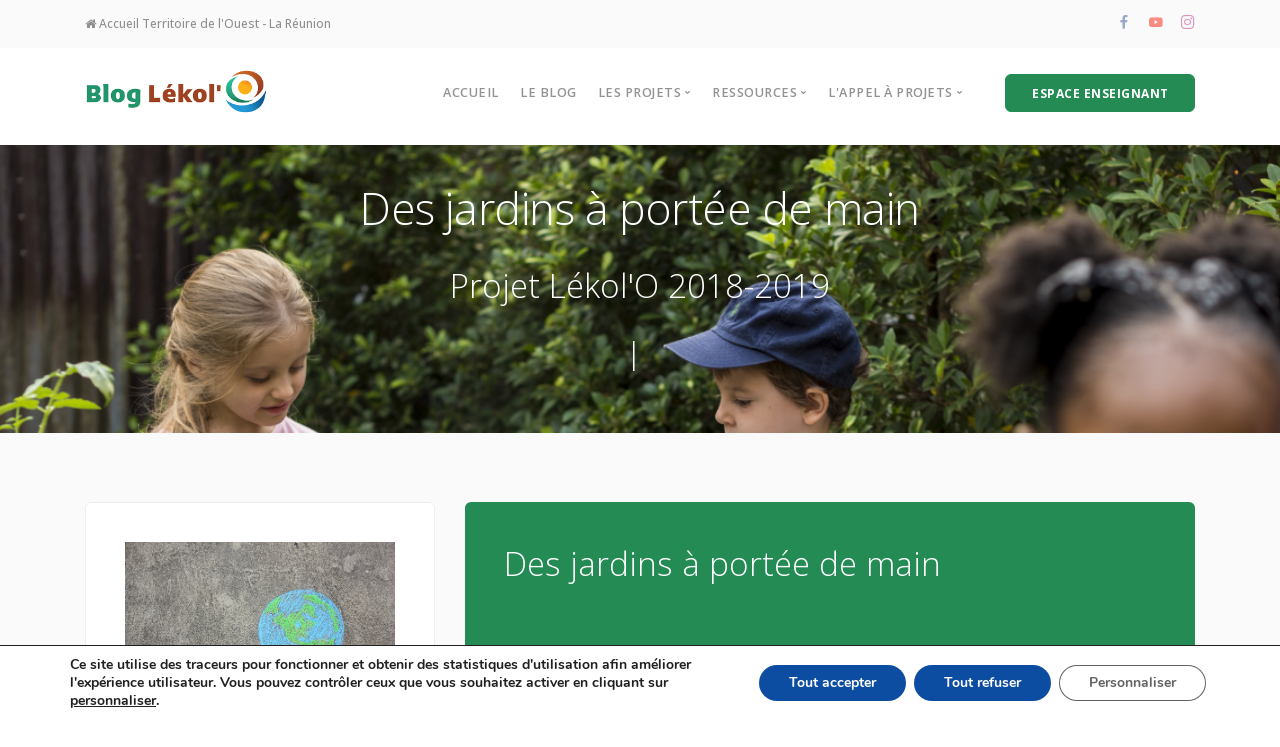

--- FILE ---
content_type: text/html; charset=UTF-8
request_url: https://www.tco.re/lekolo/projet-lekolo/des-jardins-a-portee-de-main/
body_size: 11342
content:
<!doctype html>
<html lang="lang="fr-FR"">
    <head>
        <meta charset="UTF-8">
        <meta name="viewport" content="width=device-width, initial-scale=1.0">
        
      <title>Des jardins à portée de main | Blog Lékol’O &#8211; Valorisons nos ressources organiques !</title>
        
                  <meta name="description" content=""/>
        
        
        <!--=== WP_HEAD() ===-->
        <script>!function(e,c){e[c]=e[c]+(e[c]&&" ")+"quform-js"}(document.documentElement,"className");</script><meta name='robots' content='max-image-preview:large' />
	<style>img:is([sizes="auto" i], [sizes^="auto," i]) { contain-intrinsic-size: 3000px 1500px }</style>
	<link rel='stylesheet' id='wp-block-library-css' href='https://www.tco.re/lekolo/wp-includes/css/dist/block-library/style.min.css?ver=b5d37d2cdf0b06c4c34bf516d778cb51' type='text/css' media='all' />
<style id='classic-theme-styles-inline-css' type='text/css'>
/*! This file is auto-generated */
.wp-block-button__link{color:#fff;background-color:#32373c;border-radius:9999px;box-shadow:none;text-decoration:none;padding:calc(.667em + 2px) calc(1.333em + 2px);font-size:1.125em}.wp-block-file__button{background:#32373c;color:#fff;text-decoration:none}
</style>
<style id='global-styles-inline-css' type='text/css'>
:root{--wp--preset--aspect-ratio--square: 1;--wp--preset--aspect-ratio--4-3: 4/3;--wp--preset--aspect-ratio--3-4: 3/4;--wp--preset--aspect-ratio--3-2: 3/2;--wp--preset--aspect-ratio--2-3: 2/3;--wp--preset--aspect-ratio--16-9: 16/9;--wp--preset--aspect-ratio--9-16: 9/16;--wp--preset--color--black: #000000;--wp--preset--color--cyan-bluish-gray: #abb8c3;--wp--preset--color--white: #ffffff;--wp--preset--color--pale-pink: #f78da7;--wp--preset--color--vivid-red: #cf2e2e;--wp--preset--color--luminous-vivid-orange: #ff6900;--wp--preset--color--luminous-vivid-amber: #fcb900;--wp--preset--color--light-green-cyan: #7bdcb5;--wp--preset--color--vivid-green-cyan: #00d084;--wp--preset--color--pale-cyan-blue: #8ed1fc;--wp--preset--color--vivid-cyan-blue: #0693e3;--wp--preset--color--vivid-purple: #9b51e0;--wp--preset--gradient--vivid-cyan-blue-to-vivid-purple: linear-gradient(135deg,rgba(6,147,227,1) 0%,rgb(155,81,224) 100%);--wp--preset--gradient--light-green-cyan-to-vivid-green-cyan: linear-gradient(135deg,rgb(122,220,180) 0%,rgb(0,208,130) 100%);--wp--preset--gradient--luminous-vivid-amber-to-luminous-vivid-orange: linear-gradient(135deg,rgba(252,185,0,1) 0%,rgba(255,105,0,1) 100%);--wp--preset--gradient--luminous-vivid-orange-to-vivid-red: linear-gradient(135deg,rgba(255,105,0,1) 0%,rgb(207,46,46) 100%);--wp--preset--gradient--very-light-gray-to-cyan-bluish-gray: linear-gradient(135deg,rgb(238,238,238) 0%,rgb(169,184,195) 100%);--wp--preset--gradient--cool-to-warm-spectrum: linear-gradient(135deg,rgb(74,234,220) 0%,rgb(151,120,209) 20%,rgb(207,42,186) 40%,rgb(238,44,130) 60%,rgb(251,105,98) 80%,rgb(254,248,76) 100%);--wp--preset--gradient--blush-light-purple: linear-gradient(135deg,rgb(255,206,236) 0%,rgb(152,150,240) 100%);--wp--preset--gradient--blush-bordeaux: linear-gradient(135deg,rgb(254,205,165) 0%,rgb(254,45,45) 50%,rgb(107,0,62) 100%);--wp--preset--gradient--luminous-dusk: linear-gradient(135deg,rgb(255,203,112) 0%,rgb(199,81,192) 50%,rgb(65,88,208) 100%);--wp--preset--gradient--pale-ocean: linear-gradient(135deg,rgb(255,245,203) 0%,rgb(182,227,212) 50%,rgb(51,167,181) 100%);--wp--preset--gradient--electric-grass: linear-gradient(135deg,rgb(202,248,128) 0%,rgb(113,206,126) 100%);--wp--preset--gradient--midnight: linear-gradient(135deg,rgb(2,3,129) 0%,rgb(40,116,252) 100%);--wp--preset--font-size--small: 13px;--wp--preset--font-size--medium: 20px;--wp--preset--font-size--large: 36px;--wp--preset--font-size--x-large: 42px;--wp--preset--spacing--20: 0.44rem;--wp--preset--spacing--30: 0.67rem;--wp--preset--spacing--40: 1rem;--wp--preset--spacing--50: 1.5rem;--wp--preset--spacing--60: 2.25rem;--wp--preset--spacing--70: 3.38rem;--wp--preset--spacing--80: 5.06rem;--wp--preset--shadow--natural: 6px 6px 9px rgba(0, 0, 0, 0.2);--wp--preset--shadow--deep: 12px 12px 50px rgba(0, 0, 0, 0.4);--wp--preset--shadow--sharp: 6px 6px 0px rgba(0, 0, 0, 0.2);--wp--preset--shadow--outlined: 6px 6px 0px -3px rgba(255, 255, 255, 1), 6px 6px rgba(0, 0, 0, 1);--wp--preset--shadow--crisp: 6px 6px 0px rgba(0, 0, 0, 1);}:where(.is-layout-flex){gap: 0.5em;}:where(.is-layout-grid){gap: 0.5em;}body .is-layout-flex{display: flex;}.is-layout-flex{flex-wrap: wrap;align-items: center;}.is-layout-flex > :is(*, div){margin: 0;}body .is-layout-grid{display: grid;}.is-layout-grid > :is(*, div){margin: 0;}:where(.wp-block-columns.is-layout-flex){gap: 2em;}:where(.wp-block-columns.is-layout-grid){gap: 2em;}:where(.wp-block-post-template.is-layout-flex){gap: 1.25em;}:where(.wp-block-post-template.is-layout-grid){gap: 1.25em;}.has-black-color{color: var(--wp--preset--color--black) !important;}.has-cyan-bluish-gray-color{color: var(--wp--preset--color--cyan-bluish-gray) !important;}.has-white-color{color: var(--wp--preset--color--white) !important;}.has-pale-pink-color{color: var(--wp--preset--color--pale-pink) !important;}.has-vivid-red-color{color: var(--wp--preset--color--vivid-red) !important;}.has-luminous-vivid-orange-color{color: var(--wp--preset--color--luminous-vivid-orange) !important;}.has-luminous-vivid-amber-color{color: var(--wp--preset--color--luminous-vivid-amber) !important;}.has-light-green-cyan-color{color: var(--wp--preset--color--light-green-cyan) !important;}.has-vivid-green-cyan-color{color: var(--wp--preset--color--vivid-green-cyan) !important;}.has-pale-cyan-blue-color{color: var(--wp--preset--color--pale-cyan-blue) !important;}.has-vivid-cyan-blue-color{color: var(--wp--preset--color--vivid-cyan-blue) !important;}.has-vivid-purple-color{color: var(--wp--preset--color--vivid-purple) !important;}.has-black-background-color{background-color: var(--wp--preset--color--black) !important;}.has-cyan-bluish-gray-background-color{background-color: var(--wp--preset--color--cyan-bluish-gray) !important;}.has-white-background-color{background-color: var(--wp--preset--color--white) !important;}.has-pale-pink-background-color{background-color: var(--wp--preset--color--pale-pink) !important;}.has-vivid-red-background-color{background-color: var(--wp--preset--color--vivid-red) !important;}.has-luminous-vivid-orange-background-color{background-color: var(--wp--preset--color--luminous-vivid-orange) !important;}.has-luminous-vivid-amber-background-color{background-color: var(--wp--preset--color--luminous-vivid-amber) !important;}.has-light-green-cyan-background-color{background-color: var(--wp--preset--color--light-green-cyan) !important;}.has-vivid-green-cyan-background-color{background-color: var(--wp--preset--color--vivid-green-cyan) !important;}.has-pale-cyan-blue-background-color{background-color: var(--wp--preset--color--pale-cyan-blue) !important;}.has-vivid-cyan-blue-background-color{background-color: var(--wp--preset--color--vivid-cyan-blue) !important;}.has-vivid-purple-background-color{background-color: var(--wp--preset--color--vivid-purple) !important;}.has-black-border-color{border-color: var(--wp--preset--color--black) !important;}.has-cyan-bluish-gray-border-color{border-color: var(--wp--preset--color--cyan-bluish-gray) !important;}.has-white-border-color{border-color: var(--wp--preset--color--white) !important;}.has-pale-pink-border-color{border-color: var(--wp--preset--color--pale-pink) !important;}.has-vivid-red-border-color{border-color: var(--wp--preset--color--vivid-red) !important;}.has-luminous-vivid-orange-border-color{border-color: var(--wp--preset--color--luminous-vivid-orange) !important;}.has-luminous-vivid-amber-border-color{border-color: var(--wp--preset--color--luminous-vivid-amber) !important;}.has-light-green-cyan-border-color{border-color: var(--wp--preset--color--light-green-cyan) !important;}.has-vivid-green-cyan-border-color{border-color: var(--wp--preset--color--vivid-green-cyan) !important;}.has-pale-cyan-blue-border-color{border-color: var(--wp--preset--color--pale-cyan-blue) !important;}.has-vivid-cyan-blue-border-color{border-color: var(--wp--preset--color--vivid-cyan-blue) !important;}.has-vivid-purple-border-color{border-color: var(--wp--preset--color--vivid-purple) !important;}.has-vivid-cyan-blue-to-vivid-purple-gradient-background{background: var(--wp--preset--gradient--vivid-cyan-blue-to-vivid-purple) !important;}.has-light-green-cyan-to-vivid-green-cyan-gradient-background{background: var(--wp--preset--gradient--light-green-cyan-to-vivid-green-cyan) !important;}.has-luminous-vivid-amber-to-luminous-vivid-orange-gradient-background{background: var(--wp--preset--gradient--luminous-vivid-amber-to-luminous-vivid-orange) !important;}.has-luminous-vivid-orange-to-vivid-red-gradient-background{background: var(--wp--preset--gradient--luminous-vivid-orange-to-vivid-red) !important;}.has-very-light-gray-to-cyan-bluish-gray-gradient-background{background: var(--wp--preset--gradient--very-light-gray-to-cyan-bluish-gray) !important;}.has-cool-to-warm-spectrum-gradient-background{background: var(--wp--preset--gradient--cool-to-warm-spectrum) !important;}.has-blush-light-purple-gradient-background{background: var(--wp--preset--gradient--blush-light-purple) !important;}.has-blush-bordeaux-gradient-background{background: var(--wp--preset--gradient--blush-bordeaux) !important;}.has-luminous-dusk-gradient-background{background: var(--wp--preset--gradient--luminous-dusk) !important;}.has-pale-ocean-gradient-background{background: var(--wp--preset--gradient--pale-ocean) !important;}.has-electric-grass-gradient-background{background: var(--wp--preset--gradient--electric-grass) !important;}.has-midnight-gradient-background{background: var(--wp--preset--gradient--midnight) !important;}.has-small-font-size{font-size: var(--wp--preset--font-size--small) !important;}.has-medium-font-size{font-size: var(--wp--preset--font-size--medium) !important;}.has-large-font-size{font-size: var(--wp--preset--font-size--large) !important;}.has-x-large-font-size{font-size: var(--wp--preset--font-size--x-large) !important;}
:where(.wp-block-post-template.is-layout-flex){gap: 1.25em;}:where(.wp-block-post-template.is-layout-grid){gap: 1.25em;}
:where(.wp-block-columns.is-layout-flex){gap: 2em;}:where(.wp-block-columns.is-layout-grid){gap: 2em;}
:root :where(.wp-block-pullquote){font-size: 1.5em;line-height: 1.6;}
</style>
<style id='tco-youtube-front-inline-css' type='text/css'>
.tco-yt-wrapper{position:relative;max-width:100%;aspect-ratio:16/9}.tco-yt-wrapper iframe{position:absolute;inset:0;width:100%;height:100%;border:0;display:block}@supports not (aspect-ratio:16/9){.tco-yt-wrapper{height:0;padding-bottom:56.25%}.tco-yt-wrapper iframe{position:absolute;left:0;top:0;width:100%;height:100%}}
</style>
<link rel='stylesheet' id='quform-css' href='https://www.tco.re/lekolo/wp-content/plugins/quform/cache/quform.7.css?ver=1762146291' type='text/css' media='all' />
<link rel='stylesheet' id='bootstrap-css' href='https://www.tco.re/lekolo/wp-content/themes/blog-lekolo/css/bootstrap.css?ver=1.0' type='text/css' media='all' />
<link rel='stylesheet' id='stack-interface-css' href='https://www.tco.re/lekolo/wp-content/themes/blog-lekolo/css/stack-interface.css?ver=1.0' type='text/css' media='all' />
<link rel='stylesheet' id='socicon-css' href='https://www.tco.re/lekolo/wp-content/themes/blog-lekolo/css/socicon.css?ver=1.0' type='text/css' media='all' />
<link rel='stylesheet' id='lightbox-css' href='https://www.tco.re/lekolo/wp-content/themes/blog-lekolo/css/lightbox.min.css?ver=1.0' type='text/css' media='all' />
<link rel='stylesheet' id='flickity-css' href='https://www.tco.re/lekolo/wp-content/themes/blog-lekolo/css/flickity.css?ver=1.0' type='text/css' media='all' />
<link rel='stylesheet' id='iconsmind-css' href='https://www.tco.re/lekolo/wp-content/themes/blog-lekolo/css/iconsmind.css?ver=1.0' type='text/css' media='all' />
<link rel='stylesheet' id='steps-css' href='https://www.tco.re/lekolo/wp-content/themes/blog-lekolo/css/jquery.steps.css?ver=1.0' type='text/css' media='all' />
<link rel='stylesheet' id='theme-css' href='https://www.tco.re/lekolo/wp-content/themes/blog-lekolo/css/theme-greensea.css?ver=1.4' type='text/css' media='all' />
<link rel='stylesheet' id='custom-css' href='https://www.tco.re/lekolo/wp-content/themes/blog-lekolo/css/custom.css?ver=2.2' type='text/css' media='all' />
<link rel='stylesheet' id='GoogleFont-css' href='https://fonts.googleapis.com/css?family=Open+Sans%3A200%2C300%2C400%2C400i%2C500%2C600%2C700%7CMerriweather%3A300%2C300i&#038;ver=1.0' type='text/css' media='all' />
<link rel='stylesheet' id='GoogleFont_2-css' href='https://fonts.googleapis.com/icon?family=Material+Icons&#038;ver=1.0' type='text/css' media='all' />
<link rel='stylesheet' id='wp-pagenavi-css' href='https://www.tco.re/lekolo/wp-content/plugins/wp-pagenavi/pagenavi-css.css?ver=2.70' type='text/css' media='all' />
<link rel='stylesheet' id='moove_gdpr_frontend-css' href='https://www.tco.re/lekolo/wp-content/plugins/gdpr-cookie-compliance/dist/styles/gdpr-main.css?ver=4.16.1' type='text/css' media='all' />
<style id='moove_gdpr_frontend-inline-css' type='text/css'>
#moove_gdpr_cookie_modal,#moove_gdpr_cookie_info_bar,.gdpr_cookie_settings_shortcode_content{font-family:Nunito,sans-serif}#moove_gdpr_save_popup_settings_button{background-color:#373737;color:#fff}#moove_gdpr_save_popup_settings_button:hover{background-color:#000}#moove_gdpr_cookie_info_bar .moove-gdpr-info-bar-container .moove-gdpr-info-bar-content a.mgbutton,#moove_gdpr_cookie_info_bar .moove-gdpr-info-bar-container .moove-gdpr-info-bar-content button.mgbutton{background-color:#0C4DA2}#moove_gdpr_cookie_modal .moove-gdpr-modal-content .moove-gdpr-modal-footer-content .moove-gdpr-button-holder a.mgbutton,#moove_gdpr_cookie_modal .moove-gdpr-modal-content .moove-gdpr-modal-footer-content .moove-gdpr-button-holder button.mgbutton,.gdpr_cookie_settings_shortcode_content .gdpr-shr-button.button-green{background-color:#0C4DA2;border-color:#0C4DA2}#moove_gdpr_cookie_modal .moove-gdpr-modal-content .moove-gdpr-modal-footer-content .moove-gdpr-button-holder a.mgbutton:hover,#moove_gdpr_cookie_modal .moove-gdpr-modal-content .moove-gdpr-modal-footer-content .moove-gdpr-button-holder button.mgbutton:hover,.gdpr_cookie_settings_shortcode_content .gdpr-shr-button.button-green:hover{background-color:#fff;color:#0C4DA2}#moove_gdpr_cookie_modal .moove-gdpr-modal-content .moove-gdpr-modal-close i,#moove_gdpr_cookie_modal .moove-gdpr-modal-content .moove-gdpr-modal-close span.gdpr-icon{background-color:#0C4DA2;border:1px solid #0C4DA2}#moove_gdpr_cookie_info_bar span.change-settings-button.focus-g,#moove_gdpr_cookie_info_bar span.change-settings-button:focus,#moove_gdpr_cookie_info_bar button.change-settings-button.focus-g,#moove_gdpr_cookie_info_bar button.change-settings-button:focus{-webkit-box-shadow:0 0 1px 3px #0C4DA2;-moz-box-shadow:0 0 1px 3px #0C4DA2;box-shadow:0 0 1px 3px #0C4DA2}#moove_gdpr_cookie_modal .moove-gdpr-modal-content .moove-gdpr-modal-close i:hover,#moove_gdpr_cookie_modal .moove-gdpr-modal-content .moove-gdpr-modal-close span.gdpr-icon:hover,#moove_gdpr_cookie_info_bar span[data-href]>u.change-settings-button{color:#0C4DA2}#moove_gdpr_cookie_modal .moove-gdpr-modal-content .moove-gdpr-modal-left-content #moove-gdpr-menu li.menu-item-selected a span.gdpr-icon,#moove_gdpr_cookie_modal .moove-gdpr-modal-content .moove-gdpr-modal-left-content #moove-gdpr-menu li.menu-item-selected button span.gdpr-icon{color:inherit}#moove_gdpr_cookie_modal .moove-gdpr-modal-content .moove-gdpr-modal-left-content #moove-gdpr-menu li a span.gdpr-icon,#moove_gdpr_cookie_modal .moove-gdpr-modal-content .moove-gdpr-modal-left-content #moove-gdpr-menu li button span.gdpr-icon{color:inherit}#moove_gdpr_cookie_modal .gdpr-acc-link{line-height:0;font-size:0;color:transparent;position:absolute}#moove_gdpr_cookie_modal .moove-gdpr-modal-content .moove-gdpr-modal-close:hover i,#moove_gdpr_cookie_modal .moove-gdpr-modal-content .moove-gdpr-modal-left-content #moove-gdpr-menu li a,#moove_gdpr_cookie_modal .moove-gdpr-modal-content .moove-gdpr-modal-left-content #moove-gdpr-menu li button,#moove_gdpr_cookie_modal .moove-gdpr-modal-content .moove-gdpr-modal-left-content #moove-gdpr-menu li button i,#moove_gdpr_cookie_modal .moove-gdpr-modal-content .moove-gdpr-modal-left-content #moove-gdpr-menu li a i,#moove_gdpr_cookie_modal .moove-gdpr-modal-content .moove-gdpr-tab-main .moove-gdpr-tab-main-content a:hover,#moove_gdpr_cookie_info_bar.moove-gdpr-dark-scheme .moove-gdpr-info-bar-container .moove-gdpr-info-bar-content a.mgbutton:hover,#moove_gdpr_cookie_info_bar.moove-gdpr-dark-scheme .moove-gdpr-info-bar-container .moove-gdpr-info-bar-content button.mgbutton:hover,#moove_gdpr_cookie_info_bar.moove-gdpr-dark-scheme .moove-gdpr-info-bar-container .moove-gdpr-info-bar-content a:hover,#moove_gdpr_cookie_info_bar.moove-gdpr-dark-scheme .moove-gdpr-info-bar-container .moove-gdpr-info-bar-content button:hover,#moove_gdpr_cookie_info_bar.moove-gdpr-dark-scheme .moove-gdpr-info-bar-container .moove-gdpr-info-bar-content span.change-settings-button:hover,#moove_gdpr_cookie_info_bar.moove-gdpr-dark-scheme .moove-gdpr-info-bar-container .moove-gdpr-info-bar-content button.change-settings-button:hover,#moove_gdpr_cookie_info_bar.moove-gdpr-dark-scheme .moove-gdpr-info-bar-container .moove-gdpr-info-bar-content u.change-settings-button:hover,#moove_gdpr_cookie_info_bar span[data-href]>u.change-settings-button,#moove_gdpr_cookie_info_bar.moove-gdpr-dark-scheme .moove-gdpr-info-bar-container .moove-gdpr-info-bar-content a.mgbutton.focus-g,#moove_gdpr_cookie_info_bar.moove-gdpr-dark-scheme .moove-gdpr-info-bar-container .moove-gdpr-info-bar-content button.mgbutton.focus-g,#moove_gdpr_cookie_info_bar.moove-gdpr-dark-scheme .moove-gdpr-info-bar-container .moove-gdpr-info-bar-content a.focus-g,#moove_gdpr_cookie_info_bar.moove-gdpr-dark-scheme .moove-gdpr-info-bar-container .moove-gdpr-info-bar-content button.focus-g,#moove_gdpr_cookie_info_bar.moove-gdpr-dark-scheme .moove-gdpr-info-bar-container .moove-gdpr-info-bar-content a.mgbutton:focus,#moove_gdpr_cookie_info_bar.moove-gdpr-dark-scheme .moove-gdpr-info-bar-container .moove-gdpr-info-bar-content button.mgbutton:focus,#moove_gdpr_cookie_info_bar.moove-gdpr-dark-scheme .moove-gdpr-info-bar-container .moove-gdpr-info-bar-content a:focus,#moove_gdpr_cookie_info_bar.moove-gdpr-dark-scheme .moove-gdpr-info-bar-container .moove-gdpr-info-bar-content button:focus,#moove_gdpr_cookie_info_bar.moove-gdpr-dark-scheme .moove-gdpr-info-bar-container .moove-gdpr-info-bar-content span.change-settings-button.focus-g,span.change-settings-button:focus,button.change-settings-button.focus-g,button.change-settings-button:focus,#moove_gdpr_cookie_info_bar.moove-gdpr-dark-scheme .moove-gdpr-info-bar-container .moove-gdpr-info-bar-content u.change-settings-button.focus-g,#moove_gdpr_cookie_info_bar.moove-gdpr-dark-scheme .moove-gdpr-info-bar-container .moove-gdpr-info-bar-content u.change-settings-button:focus{color:#0C4DA2}#moove_gdpr_cookie_modal .moove-gdpr-branding.focus-g span,#moove_gdpr_cookie_modal .moove-gdpr-modal-content .moove-gdpr-tab-main a.focus-g{color:#0C4DA2}#moove_gdpr_cookie_modal.gdpr_lightbox-hide{display:none}
</style>
<script type="text/javascript" src="https://www.tco.re/lekolo/wp-includes/js/jquery/jquery.min.js?ver=3.7.1" id="jquery-core-js"></script>
<script type="text/javascript" src="https://www.tco.re/lekolo/wp-includes/js/jquery/jquery-migrate.min.js?ver=3.4.1" id="jquery-migrate-js"></script>
<link rel="canonical" href="https://www.tco.re/lekolo/projet-lekolo/des-jardins-a-portee-de-main/" />
        <style>

        </style>
         
        
         
  <meta property="og:url"           content="https://www.tco.re/lekolo/projet-lekolo/des-jardins-a-portee-de-main/" />
  <meta property="og:type"          content="website" />
  <meta property="og:title"         content="Blog Lékol'O - Des jardins à portée de main" />
  <meta property="og:description"   content="Réduisons nos déchets organiques !, Appel à projets 2018/2019, Écoles primaires du Territoire de la Côte Ouest." />
        
        	
	
 
    </head>
    <body data-rsssl=1 class="wp-singular projets_ekolo-template-default single single-projets_ekolo postid-798 single-format-standard wp-theme-blog-lekolo">
           <a id="start"></a>
<div id="fb-root"></div>
<script>(function(d, s, id) {
  var js, fjs = d.getElementsByTagName(s)[0];
  if (d.getElementById(id)) return;
  js = d.createElement(s); js.id = id;
  js.src = 'https://connect.facebook.net/fr_FR/sdk.js#xfbml=1&version=v3.1';
  fjs.parentNode.insertBefore(js, fjs);
}(document, 'script', 'facebook-jssdk'));</script>	
	
	

<section class="bar bar-3 bar--sm bg--secondary">
    <div class="container">
        <div class="row">
            <div class="col-lg-4">
				<div class="bar__module">
					<ul class="menu-horizontal">
                     <li class="dropdown">
						 <a href="http://www.tco.re/">
							 <i class="fa fa-home" aria-hidden="true"></i> Accueil Territoire de l'Ouest - La Réunion
						 </a>
					   </li>
                    </ul>
                </div>
            </div>
            
            <div class="col-lg-8 text-right text-left-xs text-left-sm">
				<div class="bar__module">
                    <ul class="menu-horizontal">
					
						<li>
							<a href="https://www.facebook.com/tco.reunion" target="_blank"><i class="socicon socicon-facebook icon icon--xs" style="color: #3b5998;"></i></a>
						</li>
                       <li>
							<a href="https://www.youtube.com/user/TCO974" target="_blank"><i class="socicon socicon-youtube icon icon--xs" style="color: #fa1d08;"></i></a>
						</li>
						<li>
							<a href="https://www.instagram.com/tco.agglo/" target="_blank"><i class="socicon socicon-instagram icon icon--xs" style="color: #c13584;"></i></a>
						</li>
					</ul>
                </div>
            </div>
        </div>
        <!--end of row-->
    </div>
    <!--end of container-->
</section>
<!--end bar-->


<div class="nav-container ">
    <div class="bar bar--sm visible-xs">
        <div class="container">
            <div class="row">
                <div class="col-3 col-md-2">
                    <a href="https://www.tco.re/lekolo/">
                        <img class="logo logo-dark" alt="logo" src="https://www.tco.re/lekolo/wp-content/uploads/sites/7/2023/09/Logo-Blog-Lekolo.png">
                        <img class="logo logo-light" alt="logo" src="https://www.tco.re/lekolo/wp-content/uploads/sites/7/2023/09/Logo-Blog-Lekolo.png">
                    </a>
                </div>
                <div class="col-9 col-md-10 text-right">
                    <a href="#" class="hamburger-toggle" data-toggle-class="#menu1;hidden-xs">
                        <i class="icon icon--sm stack-interface stack-menu"></i>
                    </a>
                </div>
            </div>
            <!--end of row-->
        </div>
        <!--end of container-->
    </div>
    <!--end bar-->
    
    
    <nav id="menu1" class="bar bar-1 hidden-xs">
        <div class="container">
            <div class="row">
                <div class="col-lg-2 col-md-2 hidden-xs">
                    <div class="bar__module">
                        <a href="https://www.tco.re/lekolo/">
                            <img class="logo logo-dark" alt="logo" src="https://www.tco.re/lekolo/wp-content/uploads/sites/7/2023/09/Logo-Blog-Lekolo.png">
                            <img class="logo logo-light" alt="logo" src="https://www.tco.re/lekolo/wp-content/uploads/sites/7/2023/09/Logo-Blog-Lekolo.png">
                        </a>
                    </div>
                    <!--end module-->
                </div>
                <div class="col-lg-10 col-md-12 text-right text-left-xs text-left-sm">
                    <div class="bar__module">
                        <ul class="menu-horizontal text-left">
                            <li> 
                                <a href="https://www.tco.re/lekolo/">Accueil</a>
                            </li>
                            <li>
                                <a href="https://www.tco.re/lekolo/le-blog/">Le Blog</a>
                            </li>
                            
                            <li class="dropdown">
                                <span class="dropdown__trigger">Les projets</span>
                                <div class="dropdown__container">
                                    <div class="container">
                                        <div class="row">
                                            <div class="dropdown__content col-lg-3 col-md-4">
                                                <ul class="menu-vertical">
                                                    <li>
                                                        <a href="https://www.tco.re/lekolo/les-projets/">Les projets Lékol'O 2025-2026</a> 
                                                    </li>
													<li>
                                                        <a href="https://www.tco.re/lekolo/historique-des-projets/">Historiques des projets</a> 
                                                    </li>
                                                   
                                                </ul>
                                            </div>
                                        </div>
                                    </div>
                                </div>
                            </li> 
                          
                            
                            <li class="dropdown">
                                <span class="dropdown__trigger">Ressources</span>
                                <div class="dropdown__container">
                                    <div class="container">
                                        <div class="row">
                                            <div class="dropdown__content col-lg-3 col-md-4">
                                                <ul class="menu-vertical">
                                                    <li>
                                                        <a href="https://www.tco.re/lekolo/categorie/ressources/"> Outils et infos</a> 
                                                    </li>
                                                    <li> 
                                                        <a href="https://www.tco.re/lekolo/sites-a-visiter/">Sites à visiter</a>
                                                    </li>
                                                    <li>
                                                        <a href="https://www.tco.re/lekolo/intervenants-pedagogiques/"> Intervenants </a> 
                                                    </li>
                                                   
                                                </ul>
                                            </div>
                                        </div> 
                                    </div>
                                </div>
                            </li> 
                           
                            <li class="dropdown">
                                <span class="dropdown__trigger">L'appel à projets</span>
                                <div class="dropdown__container">
                                    <div class="container">
                                        <div class="row">
                                            <div class="dropdown__content col-lg-3 col-md-4">
                                                <ul class="menu-vertical">
                                                    <li>
                                                        <a href="https://www.tco.re/lekolo/presentation-de-lappel-a-projets-lekolo/"> Présentation de l’appel à projets</a> 
                                                    </li>
                                                    <!--<li> 
                                                        <a href="https://www.tco.re/lekolo/dossier-de-candidature-projet-lekolo/">Candidature 2025/2026</a>
                                                    </li>-->
                                                    <li>
                                                        <a href="https://www.tco.re/lekolo/presentation-de-lappel-a-projets-lekolo/foire-aux-questions-de-lappel-a-projets-lekolo/">Foire aux questions </a> 
                                                    </li>
                                                    <li>
                                                        <a href="https://www.tco.re/lekolo/presentation-de-lappel-a-projets-lekolo/pourquoi-lappel-a-projets-ne-traite-que-des-biodechets/">Thématique biodéchets </a>
                                                    </li>
                                                    
                                                </ul>
                                            </div>
                                        </div> 
                                    </div>
                                </div>
                            </li> 
                            <!--<li><a href="https://www.tco.re/lekolo/questionnaire-pour-les-parents/">Questionnaire pour les parents</a> </li>-->
                        </ul>
                    </div>
                    <!--end module-->
                    <div class="bar__module">
                        <a class="btn btn--sm btn--primary type--uppercase" href="https://www.tco.re/lekolo/espace-enseignant/">
                            <span class="btn__text">Espace enseignant </span>
                        </a>
                    </div>
                    <!--end module-->
                </div>
            </div>
            <!--end of row-->
        </div>
        <!--end of container-->
    </nav>
    <!--end bar-->
</div>        
        
	
		
	

   <div class="main-container">            
<section class="cover height-40 imagebg text-center section--ken-burns" data-overlay="4">
  <div class="background-image-holder background--top">
    <img alt="background" src="https://www.tco.re/lekolo/wp-content/uploads/sites/7/2018/08/blog-lekolo.jpg">
  </div>
  <div class="container pos-vertical-center">
    <div class="row">
      <div class="col-md-8">
        <h1>Des jardins à portée de main</h1>
                  <h2>Projet Lékol'O 2018-2019</h2>
                          <span class="h3 inline-block typed-text typed-text--cursor" data-typed-strings="Maternelle Etang,Saint-Paul"></span>
              </div>
    </div>
  </div>
</section>

<section class="bg--secondary space--sm">
  <div class="container">
    <div class="row">
      <!-- Colonne infos établissement -->
      <div class="col-lg-4">
        <div class="boxed boxed--lg boxed--border">
          <div class="text-block text-center">
            <img alt="Etang" src="https://www.tco.re/lekolo/wp-content/uploads/sites/7/2019/07/pardefault.jpg" class="image--lg">
            <p>École Maternelle</p>            <span class="h4">Etang</span>          </div>

          <hr>

          <div class="text-block">
                          <p>
                13 rue du vingt décembre<br>
                97460 - Saint-Paul<br>
                Tél : 262225647              </p>
              <hr>
            
            <ul>
                              <li><span class="checkmark bg--primary-1"></span><span>Année scolaire <b>2018-2019</b></span></li>
              
                              <li><span class="checkmark bg--primary-1"></span><span>Projet porté par : Alan</span></li>
              
                              <li><span class="checkmark bg--primary-1"></span>
                  <span><b>5 classes</b> participent au projet</span>
                </li>
              
                              <li><span class="checkmark bg--primary-1"></span>
                  <span><b>125 élèves</b> participent au projet</span>
                </li>
              
                          </ul>

            <hr>

            <div class="fb-like"
                 data-href="https://www.tco.re/lekolo/projet-lekolo/des-jardins-a-portee-de-main/"
                 data-layout="box_count"
                 data-action="like"
                 data-size="large"
                 data-show-faces="true"
                 data-share="false"></div>

            <hr>

                          <!-- the_views() ECHO déjà le compteur, ne pas faire echo -->
              <p>Ce projet a été consulté <strong>1 497</strong> fois</p>
                      </div>
        </div>
      </div>

      <!-- Colonne contenu du projet -->
      <div class="col-lg-8">
        <div class="conversation__head boxed boxed--lg bg--primary">
          <h2>Des jardins à portée de main</h2>
        </div>

        <div class="boxed boxed--lg boxed--border">
          <article>
            <div id="account-profile" class="account-tab">
                              <h3>Description du projet</h3>
                <div><ul class="bullets">
<li>Développer les jardins au sein de l&rsquo;école. « De la graine à la nouvelle graine » en passant par la plante la fleur rhizome le fruit.</li>
<li>Faire du compost ( à partir des fruits des goûters des déchets verts de l&rsquo;école&#8230;..) et l&rsquo;utiliser dans les jardins.</li>
</ul>
</div>
                <hr>
              
                              <h3>Objectifs pédagogiques</h3>
                <div><ul class="bullets">
<li>Permettre aux enfants de s&rsquo;enrichir et de s&rsquo;épanouir comme citoyens dans le respect et la connaissance de la nature.</li>
<li>Les objectifs pédagogiques du projet seront de permettre aux enfants d’observer faire pousser, jouer, agir, créer, fabriquer, toucher, goûter, communiquer, s’entre-aider, acquérir des connaissances et leur permettre de s&rsquo;approprier le lieu.</li>
<li>Le potager-jardin est alors utilisé comme un outil riche d&rsquo;innombrables potentialités éducatives un support parfait pour inciter à la découverte et à l&rsquo;expérimentation.</li>
</ul>
</div>
                          </div>
          </article>
        </div>
      </div>
    </div><!-- /.row -->
  </div>
</section>


 
<section class="space--sm  bg--secondary">
    <div class="container">
        <div class="row justify-content-center">
            <div class="col-md-10 col-lg-8">
                <article>
                    <div class=" text-center">
                        <a class="btn bg--facebook btn--icon" href="https://www.facebook.com/sharer.php?u=https://www.tco.re/lekolo/projet-lekolo/des-jardins-a-portee-de-main/&t=Découvrez le projet d'école : Des jardins à portée de main sur le blog Lékol'O https://www.tco.re/lekolo/" onclick="javascript:window.open(this.href, '', 'menubar=no,toolbar=no,resizable=yes,scrollbars=yes,height=500,width=700');return false;">
                        <span class="btn__text"><i class="socicon socicon-twitter"></i>Partager sur Facebook</span>
                        </a>
                    </div>
                </article>
            </div>
        </div>
    </div>
</section>
    <footer class="text-center-xs space--xs bg--dark">
                <div class="container">
                    <div class="row">
                        <div class="col-md-7">
                            <ul class="list-inline">
                                <li>
                                    <a href="https://www.tco.re" target="_blank">
                                        <span class="h6 type--uppercase">À propos du TCO</span>
                                    </a>
                                </li>
                         
                            </ul>
                        </div>
                        <div class="col-md-5 text-right text-center-xs">
                            <ul class="social-list list-inline list--hover">
                            
                                <li>
                                    <a href="https://twitter.com/TCO974" target="_blank">
                                        <i class="socicon socicon-twitter icon icon--xs"></i>
                                    </a>
                                </li>
                                <li>
                                    <a href="https://www.facebook.com/tco.reunion" target="_blank">
                                        <i class="socicon socicon-facebook icon icon--xs"></i>
                                    </a>
                                </li>
                                <li>
                                    <a href="https://www.instagram.com/tco.agglo/" target="_blank">
                                        <i class="socicon socicon-instagram icon icon--xs"></i>
                                    </a>
                                </li>
                            </ul>
                        </div>
                    </div>
                    <!--end of row-->
                    <div class="row">
                        <div class="col-md-9">
                            <span class="type--fine-print">&copy; www.tco.re - TCO - Blog Lékol'O - Tous droits réservés - 2025</span>
                            <br>
                            <a class="type--fine-print" href="http://www.tco.re/plan-du-site">Plan du site</a> | 
                            <a class="type--fine-print" href="http://www.tco.re/mentions-legales">Mentions légales</a> | 
                            <a class="type--fine-print" href="https://www.tco.re/politique-de-protection-des-donnees-personnelles-du-territoire-de-la-cote-ouest">Politique de protection des données personnelles</a> | 
                            <a href="https://www.tco.re/accessibilite" target="_blank" class="type--fine-print"> Accessibilité : non conforme </a>
                        </div>
                        <div class="col-md-3 text-right text-center-xs">
                            <a class="type--fine-print" href="#">courrier@tco.re</a>
                        </div>
                    </div>
                    <!--end of row-->
                </div>
                <!--end of container-->
            </footer>
     
        
           



</div><!--main-container-->

        <!--<div class="loader"></div>-->
        <a class="back-to-top inner-link" href="#start" data-scroll-class="100vh:active">
            <i class="stack-interface stack-up-open-big"></i>
        </a>
<script type="speculationrules">
{"prefetch":[{"source":"document","where":{"and":[{"href_matches":"\/lekolo\/*"},{"not":{"href_matches":["\/lekolo\/wp-*.php","\/lekolo\/wp-admin\/*","\/lekolo\/wp-content\/uploads\/sites\/7\/*","\/lekolo\/wp-content\/*","\/lekolo\/wp-content\/plugins\/*","\/lekolo\/wp-content\/themes\/blog-lekolo\/*","\/lekolo\/*\\?(.+)"]}},{"not":{"selector_matches":"a[rel~=\"nofollow\"]"}},{"not":{"selector_matches":".no-prefetch, .no-prefetch a"}}]},"eagerness":"conservative"}]}
</script>

  <!--copyscapeskip-->
  <aside id="moove_gdpr_cookie_info_bar" class="moove-gdpr-info-bar-hidden moove-gdpr-align-center moove-gdpr-light-scheme gdpr_infobar_postion_bottom" aria-label="Bannière de cookies GDPR" style="display: none;">
    <div class="moove-gdpr-info-bar-container">
      <div class="moove-gdpr-info-bar-content">
        
<div class="moove-gdpr-cookie-notice">
  <p>Ce site utilise des traceurs pour fonctionner et obtenir des statistiques d'utilisation afin améliorer l'expérience utilisateur. Vous pouvez contrôler ceux que vous souhaitez activer en cliquant sur <button  tabindex="0"  aria-haspopup="true" data-href="#moove_gdpr_cookie_modal" class="change-settings-button">personnaliser</button>.</p>
</div>
<!--  .moove-gdpr-cookie-notice -->        
<div class="moove-gdpr-button-holder">
		  <button class="mgbutton moove-gdpr-infobar-allow-all gdpr-fbo-0" aria-label="Tout accepter"  tabindex="1" >Tout accepter</button>
	  				<button class="mgbutton moove-gdpr-infobar-reject-btn gdpr-fbo-1 "  tabindex="1"  aria-label="Tout refuser">Tout refuser</button>
							<button class="mgbutton moove-gdpr-infobar-settings-btn change-settings-button gdpr-fbo-2" aria-haspopup="true" data-href="#moove_gdpr_cookie_modal" tabindex="2"  aria-label="Personnaliser">Personnaliser</button>
			</div>
<!--  .button-container -->      </div>
      <!-- moove-gdpr-info-bar-content -->
    </div>
    <!-- moove-gdpr-info-bar-container -->
  </aside>
  <!-- #moove_gdpr_cookie_info_bar -->
  <!--/copyscapeskip-->
<script type="text/javascript" id="quform-js-extra">
/* <![CDATA[ */
var quformL10n = [];
quformL10n = {"pluginUrl":"https:\/\/www.tco.re\/lekolo\/wp-content\/plugins\/quform","ajaxUrl":"https:\/\/www.tco.re\/lekolo\/wp-admin\/admin-ajax.php","ajaxError":"Erreur Ajax","errorMessageTitle":"Il y a eu un probl\u00e8me","removeFile":"Enlever","supportPageCaching":true};
/* ]]> */
</script>
<script type="text/javascript" src="https://www.tco.re/lekolo/wp-content/plugins/quform/cache/quform.7.js?ver=1762146291" id="quform-js"></script>
<script type="text/javascript" id="moove_gdpr_frontend-js-extra">
/* <![CDATA[ */
var moove_frontend_gdpr_scripts = {"ajaxurl":"https:\/\/www.tco.re\/lekolo\/wp-admin\/admin-ajax.php","post_id":"798","plugin_dir":"https:\/\/www.tco.re\/lekolo\/wp-content\/plugins\/gdpr-cookie-compliance","show_icons":"all","is_page":"","ajax_cookie_removal":"false","strict_init":"2","enabled_default":{"third_party":1,"advanced":0},"geo_location":"false","force_reload":"false","is_single":"1","hide_save_btn":"false","current_user":"0","cookie_expiration":"365","script_delay":"2000","close_btn_action":"1","close_btn_rdr":"","scripts_defined":"{\"cache\":true,\"header\":\"\",\"body\":\"\",\"footer\":\"\",\"thirdparty\":{\"header\":\"\\t\\t\\t\\t<!-- Google Tag Manager -->\\n\\t\\t\\t\\t<script data-gdpr data-type=\\\"gdpr-integration\\\">(function(w,d,s,l,i){w[l]=w[l]||[];w[l].push({'gtm.start':\\n\\t\\t\\t\\tnew Date().getTime(),event:'gtm.js'});var f=d.getElementsByTagName(s)[0],\\n\\t\\t\\t\\tj=d.createElement(s),dl=l!='dataLayer'?'&l='+l:'';j.async=true;j.src=\\n\\t\\t\\t\\t'https:\\\/\\\/www.googletagmanager.com\\\/gtm.js?id='+i+dl;f.parentNode.insertBefore(j,f);\\n\\t\\t\\t\\t})(window,document,'script','dataLayer','UA-75376405-6');<\\\/script>\\n\\t\\t\\t\\t<!-- End Google Tag Manager -->\\n\\t\\t\\t\\t\",\"body\":\"\\t\\t\\t\\t<!-- Google Tag Manager (noscript) -->\\n\\t\\t\\t\\t<noscript data-type=\\\"gdpr-integration\\\"><iframe src=\\\"https:\\\/\\\/www.googletagmanager.com\\\/ns.html?id=UA-75376405-6\\\"\\n\\t\\t\\t\\theight=\\\"0\\\" width=\\\"0\\\" style=\\\"display:none;visibility:hidden\\\"><\\\/iframe><\\\/noscript>\\n\\t\\t\\t\\t<!-- End Google Tag Manager (noscript) -->\\n\\t\\t\\t\\t\",\"footer\":\"<!-- Global site tag (gtag.js) - Google Analytics -->\\r\\n<script data-gdpr async src=\\\"https:\\\/\\\/www.googletagmanager.com\\\/gtag\\\/js?id=UA-75376405-6\\\"><\\\/script>\\r\\n<script data-gdpr>\\r\\n  window.dataLayer = window.dataLayer || [];\\r\\n  function gtag(){dataLayer.push(arguments);}\\r\\n  gtag('js', new Date());\\r\\n\\r\\n  gtag('config', 'UA-75376405-6');\\r\\n<\\\/script>\"},\"advanced\":{\"header\":\"\",\"body\":\"\",\"footer\":\"\"}}","gdpr_scor":"true","wp_lang":"","wp_consent_api":"false"};
/* ]]> */
</script>
<script type="text/javascript" src="https://www.tco.re/lekolo/wp-content/plugins/gdpr-cookie-compliance/dist/scripts/main.js?ver=4.16.1" id="moove_gdpr_frontend-js"></script>
<script type="text/javascript" id="moove_gdpr_frontend-js-after">
/* <![CDATA[ */
var gdpr_consent__strict = "true"
var gdpr_consent__thirdparty = "true"
var gdpr_consent__advanced = "false"
var gdpr_consent__cookies = "strict|thirdparty"
/* ]]> */
</script>
<script type="text/javascript" src="https://www.tco.re/lekolo/wp-content/themes/blog-lekolo/js/flickity.min.js?ver=b5d37d2cdf0b06c4c34bf516d778cb51" id="flickity-js"></script>
<script type="text/javascript" src="https://www.tco.re/lekolo/wp-content/themes/blog-lekolo/js/easypiechart.min.js?ver=b5d37d2cdf0b06c4c34bf516d778cb51" id="easypiechart-js"></script>
<script type="text/javascript" src="https://www.tco.re/lekolo/wp-content/themes/blog-lekolo/js/parallax.js?ver=b5d37d2cdf0b06c4c34bf516d778cb51" id="parallax-js"></script>
<script type="text/javascript" src="https://www.tco.re/lekolo/wp-content/themes/blog-lekolo/js/typed.min.js?ver=b5d37d2cdf0b06c4c34bf516d778cb51" id="typed-js"></script>
<script type="text/javascript" src="https://www.tco.re/lekolo/wp-content/themes/blog-lekolo/js/datepicker.js?ver=b5d37d2cdf0b06c4c34bf516d778cb51" id="datepicker-js"></script>
<script type="text/javascript" src="https://www.tco.re/lekolo/wp-content/themes/blog-lekolo/js/isotope.min.js?ver=b5d37d2cdf0b06c4c34bf516d778cb51" id="isotope-js"></script>
<script type="text/javascript" src="https://www.tco.re/lekolo/wp-content/themes/blog-lekolo/js/ytplayer.min.js?ver=b5d37d2cdf0b06c4c34bf516d778cb51" id="ytplayer-js"></script>
<script type="text/javascript" src="https://www.tco.re/lekolo/wp-content/themes/blog-lekolo/js/lightbox.min.js?ver=b5d37d2cdf0b06c4c34bf516d778cb51" id="lightbox-js"></script>
<script type="text/javascript" src="https://www.tco.re/lekolo/wp-content/themes/blog-lekolo/js/granim.min.js?ver=b5d37d2cdf0b06c4c34bf516d778cb51" id="granim-js"></script>
<script type="text/javascript" src="https://www.tco.re/lekolo/wp-content/themes/blog-lekolo/js/jquery.steps.min.js?ver=b5d37d2cdf0b06c4c34bf516d778cb51" id="jquery-steps-js"></script>
<script type="text/javascript" src="https://www.tco.re/lekolo/wp-content/themes/blog-lekolo/js/countdown.min.js?ver=b5d37d2cdf0b06c4c34bf516d778cb51" id="countdown-js"></script>
<script type="text/javascript" src="https://www.tco.re/lekolo/wp-content/themes/blog-lekolo/js/twitterfetcher.min.js?ver=b5d37d2cdf0b06c4c34bf516d778cb51" id="twitterfetcher-js"></script>
<script type="text/javascript" src="https://www.tco.re/lekolo/wp-content/themes/blog-lekolo/js/spectragram.min.js?ver=b5d37d2cdf0b06c4c34bf516d778cb51" id="spectragram-js"></script>
<script type="text/javascript" src="https://www.tco.re/lekolo/wp-content/themes/blog-lekolo/js/smooth-scroll.min.js?ver=b5d37d2cdf0b06c4c34bf516d778cb51" id="smooth-js"></script>
<script type="text/javascript" src="https://www.tco.re/lekolo/wp-content/themes/blog-lekolo/js/scripts.js?ver=b5d37d2cdf0b06c4c34bf516d778cb51" id="scripts-js"></script>

    
  <!--copyscapeskip-->
  <!-- V1 -->
  <dialog id="moove_gdpr_cookie_modal" class="gdpr_lightbox-hide" aria-modal="true" aria-label="Écran des réglages GDPR">
    <div class="moove-gdpr-modal-content moove-clearfix logo-position-left moove_gdpr_modal_theme_v1">
          
        <button class="moove-gdpr-modal-close" autofocus aria-label="Fermer les réglages des cookies GDPR">
          <span class="gdpr-sr-only">Fermer les réglages des cookies GDPR</span>
          <span class="gdpr-icon moovegdpr-arrow-close"></span>
        </button>
            <div class="moove-gdpr-modal-left-content">
        
<div class="moove-gdpr-company-logo-holder">
  <img src="https://www.tco.re/lekolo/wp-content/plugins/gdpr-cookie-compliance/dist/images/gdpr-logo.png" alt="Blog Lékol’O - Valorisons nos ressources organiques !"   width="350"  height="233"  class="img-responsive" />
</div>
<!--  .moove-gdpr-company-logo-holder -->        <ul id="moove-gdpr-menu">
          
<li class="menu-item-on menu-item-privacy_overview menu-item-selected">
  <button data-href="#privacy_overview" class="moove-gdpr-tab-nav" aria-label="Gestion des traceurs">
    <span class="gdpr-nav-tab-title">Gestion des traceurs</span>
  </button>
</li>

  <li class="menu-item-strict-necessary-cookies menu-item-off">
    <button data-href="#strict-necessary-cookies" class="moove-gdpr-tab-nav" aria-label="Cookies obligatoires">
      <span class="gdpr-nav-tab-title">Cookies obligatoires</span>
    </button>
  </li>


  <li class="menu-item-off menu-item-third_party_cookies">
    <button data-href="#third_party_cookies" class="moove-gdpr-tab-nav" aria-label="Google Analytics">
      <span class="gdpr-nav-tab-title">Google Analytics</span>
    </button>
  </li>


  <li class="menu-item-moreinfo menu-item-off">
    <button data-href="#cookie_policy_modal" class="moove-gdpr-tab-nav" aria-label="Politique de protection des données personnelles">
      <span class="gdpr-nav-tab-title">Politique de protection des données personnelles</span>
    </button>
  </li>
        </ul>
        
<div class="moove-gdpr-branding-cnt">
  		<a href="https://wordpress.org/plugins/gdpr-cookie-compliance/" rel="noopener noreferrer" target="_blank" class='moove-gdpr-branding'>Powered by&nbsp; <span>GDPR Cookie Compliance</span></a>
		</div>
<!--  .moove-gdpr-branding -->      </div>
      <!--  .moove-gdpr-modal-left-content -->
      <div class="moove-gdpr-modal-right-content">
        <div class="moove-gdpr-modal-title">
           
        </div>
        <!-- .moove-gdpr-modal-ritle -->
        <div class="main-modal-content">

          <div class="moove-gdpr-tab-content">
            
<div id="privacy_overview" class="moove-gdpr-tab-main">
      <span class="tab-title">Gestion des traceurs</span>
    <div class="moove-gdpr-tab-main-content">
  	<p>Ce site utilise des cookies pour fonctionner et améliorer la qualité de votre navigation. Il fait également usage de traceurs tiers en provenance de nos partenaires permettant d'analyser et comprendre comment vous utiliser ce site. En autorisant ces services tiers, vous acceptez le dépôt et la lecture de cookies et l'utilisation de technologies de suivi nécessaires à leur bon fonctionnement.</p>
  	  </div>
  <!--  .moove-gdpr-tab-main-content -->

</div>
<!-- #privacy_overview -->            
  <div id="strict-necessary-cookies" class="moove-gdpr-tab-main" style="display:none">
    <span class="tab-title">Cookies obligatoires</span>
    <div class="moove-gdpr-tab-main-content">
      <p>Ce site utilise des cookies nécessaires à son bon fonctionnement. Ils ne peuvent pas être désactivés.</p>
      <div class="moove-gdpr-status-bar gdpr-checkbox-disabled checkbox-selected">
        <div class="gdpr-cc-form-wrap">
          <div class="gdpr-cc-form-fieldset">
            <label class="cookie-switch" for="moove_gdpr_strict_cookies">    
              <span class="gdpr-sr-only">Activer ou désactiver les cookies</span>        
              <input type="checkbox" aria-label="Cookies obligatoires" disabled checked="checked"  value="check" name="moove_gdpr_strict_cookies" id="moove_gdpr_strict_cookies">
              <span class="cookie-slider cookie-round gdpr-sr" data-text-enable="Autoriser" data-text-disabled="Interdire">
                <span class="gdpr-sr-label">
                  <span class="gdpr-sr-enable">Autoriser</span>
                  <span class="gdpr-sr-disable">Interdire</span>
                </span>
              </span>
            </label>
          </div>
          <!-- .gdpr-cc-form-fieldset -->
        </div>
        <!-- .gdpr-cc-form-wrap -->
      </div>
      <!-- .moove-gdpr-status-bar -->
              <div class="moove-gdpr-strict-warning-message" style="margin-top: 10px;">
          <p>If you disable this cookie, we will not be able to save your preferences. This means that every time you visit this website you will need to enable or disable cookies again.</p>
        </div>
        <!--  .moove-gdpr-tab-main-content -->
                                              
    </div>
    <!--  .moove-gdpr-tab-main-content -->
  </div>
  <!-- #strict-necesarry-cookies -->
            
  <div id="third_party_cookies" class="moove-gdpr-tab-main" style="display:none">
    <span class="tab-title">Google Analytics</span>
    <div class="moove-gdpr-tab-main-content">
      <p>Ce site Web utilise Google Analytics pour collecter des informations anonymes telles que le nombre de visiteurs du site et les pages les plus populaires.</p>
<p>Garder ce cookie activé nous aide à améliorer notre site Web.</p>
      <div class="moove-gdpr-status-bar">
        <div class="gdpr-cc-form-wrap">
          <div class="gdpr-cc-form-fieldset">
            <label class="cookie-switch" for="moove_gdpr_performance_cookies">    
              <span class="gdpr-sr-only">Activer ou désactiver les cookies</span>     
              <input type="checkbox" aria-label="Google Analytics" value="check" name="moove_gdpr_performance_cookies" id="moove_gdpr_performance_cookies" >
              <span class="cookie-slider cookie-round gdpr-sr" data-text-enable="Autoriser" data-text-disabled="Interdire">
                <span class="gdpr-sr-label">
                  <span class="gdpr-sr-enable">Autoriser</span>
                  <span class="gdpr-sr-disable">Interdire</span>
                </span>
              </span>
            </label>
          </div>
          <!-- .gdpr-cc-form-fieldset -->
        </div>
        <!-- .gdpr-cc-form-wrap -->
      </div>
      <!-- .moove-gdpr-status-bar -->
              <div class="moove-gdpr-strict-secondary-warning-message" style="margin-top: 10px; display: none;">
          <p>Ce site utilise des cookies nécessaires à son bon fonctionnement qui ne peuvent pas être désactivés.</p>
        </div>
        <!--  .moove-gdpr-tab-main-content -->
             
    </div>
    <!--  .moove-gdpr-tab-main-content -->
  </div>
  <!-- #third_party_cookies -->
            
            
  <div id="cookie_policy_modal" class="moove-gdpr-tab-main" style="display:none">
    <span class="tab-title">Politique de protection des données personnelles</span>
    <div class="moove-gdpr-tab-main-content">
      <p>Plus d'informations sur notre <a href="https://www.tco.re/politique-de-protection-des-donnees-personnelles-du-territoire-de-la-cote-ouest" target="_blank">politique de protection des données personnelles</a></p>
       
    </div>
    <!--  .moove-gdpr-tab-main-content -->
  </div>
          </div>
          <!--  .moove-gdpr-tab-content -->
        </div>
        <!--  .main-modal-content -->
        <div class="moove-gdpr-modal-footer-content">
          <div class="moove-gdpr-button-holder">
			  		<button class="mgbutton moove-gdpr-modal-allow-all button-visible" aria-label="Tout accepter">Tout accepter</button>
		  					<button class="mgbutton moove-gdpr-modal-reject-all button-visible" aria-label="Tout refuser">Tout refuser</button>
								<button class="mgbutton moove-gdpr-modal-save-settings button-visible" aria-label="Sauvegarder les modifications">Sauvegarder les modifications</button>
				</div>
<!--  .moove-gdpr-button-holder -->        </div>
        <!--  .moove-gdpr-modal-footer-content -->
      </div>
      <!--  .moove-gdpr-modal-right-content -->

      <div class="moove-clearfix"></div>

    </div>
    <!--  .moove-gdpr-modal-content -->
  </dialog>
  <!-- #moove_gdpr_cookie_modal -->
  <!--/copyscapeskip-->

     <script type="text/javascript">
var _userway_config = {
/* uncomment the following line to override default position*/
/* position: '5', */
/* uncomment the following line to override default size (values: small, large)*/
/* size: 'small', */
/* uncomment the following line to override default language (e.g., fr, de, es, he, nl, etc.)*/
/* language: 'fr', */
/* uncomment the following line to override color set via widget (e.g., #053f67)*/
/* color: '#a96501', */
/* uncomment the following line to override type set via widget(1=person, 2=chair, 3=eye)*/
/* type: '2', */
/* uncomment the following line to override support on mobile devices*/
/* mobile: true, */
account: 'ZPQlIADcgn'
};
</script>
<script type="text/javascript" src="https://cdn.userway.org/widget.js"></script>      
       </body>
</html>

--- FILE ---
content_type: text/css
request_url: https://www.tco.re/lekolo/wp-content/themes/blog-lekolo/css/custom.css?ver=2.2
body_size: 765
content:
/* =WordPress Core
-------------------------------------------------------------- */
.alignnone {
    margin: 5px 20px 20px 0;
}

.aligncenter,
div.aligncenter {
    display: block;
    margin: 5px auto 5px auto;
}

.alignright {
    float:right;
    margin: 5px 0 20px 20px;
}

.alignleft {
    float: left;
    margin: 5px 20px 20px 0;
}

a img.alignright {
    float: right;
    margin: 5px 0 20px 20px;
}

a img.alignnone {
    margin: 5px 20px 20px 0;
}

a img.alignleft {
    float: left;
    margin: 5px 20px 20px 0;
}

a img.aligncenter {
    display: block;
    margin-left: auto;
    margin-right: auto;
}

.wp-caption {
    background: #fff;
    border: 1px solid #f0f0f0;
    max-width: 96%; /* Image does not overflow the content area */
    padding: 5px 3px 10px;
    text-align: center;
}

.wp-caption.alignnone {
    margin: 5px 20px 20px 0;
}

.wp-caption.alignleft {
    margin: 5px 20px 20px 0;
}

.wp-caption.alignright {
    margin: 5px 0 20px 20px;
}

.wp-caption img {
    border: 0 none;
    height: auto;
    margin: 0;
    max-width: 98.5%;
    padding: 0;
    width: auto;
}

.wp-caption p.wp-caption-text {
    font-size: 11px;
    line-height: 17px;
    margin: 0;
    padding: 0 4px 5px;
}
article ul.bullets {
    list-style: outside;
}

article ul li {
    margin-left: 2em;
    margin-right: 2em;
}
[data-overlay] *:not(.container):not(.background-image-holder) {
    z-index: initial;
}
div[data-overlay] h1, div[data-overlay] h2, div[data-overlay] h3, div[data-overlay] h4, div[data-overlay] h5, div[data-overlay] h6 {
    color: unset;
}

footer a.type--fine-print:not(:first-child) {
    margin-left: 0;
}
.eapps-faq-content-category-item li {
    font-size: 16px;
}
.eapps-faq-content-category-item ul {
    list-style: circle;
}

button {
    /* background: #fff447; */
    padding-right: 1em;
    padding-left: 1em;
}


/*//////////////////////////////////////////////////////////////*/

.bar .logo {
    max-height: 3.2em;
    max-width: none;
}

.bar-1 .menu-horizontal > li > .dropdown__trigger, .bar-1 .menu-horizontal > li > a {
    font-size: 0.9em;
}

.bar .logo {
    top: -5px;
}

